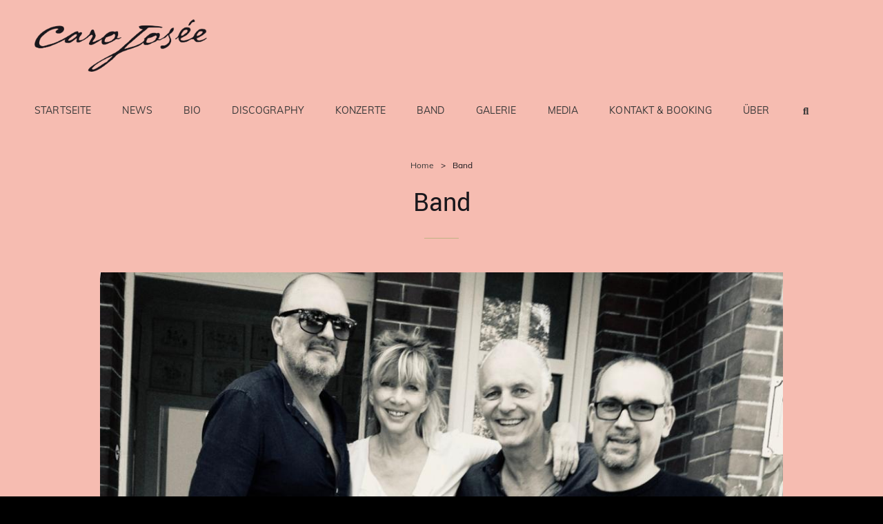

--- FILE ---
content_type: text/css
request_url: https://www.carojosee.com/wp-content/uploads/hummingbird-assets/768502b125148016edfe8bee427a807e.css
body_size: 1246
content:
/**handles:mts_wpshortcodes**/
.message_box{margin:15px 0;padding:1em 1em}.message_box p{margin-bottom:0}pre{overflow:auto;padding:15px;margin:15px 0;position:relative;background:#777;font-family:monospace;color:#fff;box-sizing:border-box}.note{background:#faf3d4;color:#a6a377}.announce{background:#d0e6f0;color:#7190a2}.success{border:1px solid #def1bf;background:#d8ebce;color:#748f5d}.warning{border:1px solid #ffdbdb;background:#fde2e2;color:#ac888a}.buttons{font-size:12px;text-decoration:none;border-radius:5px;-webkit-border-radius:5px;-moz-border-radius:5px;margin:0 15px 15px 0;padding:12px 10px;overflow:hidden;display:inline-block;width:auto}.buttons span{float:none;overflow:hidden}a.buttons{color:#fff!important;text-decoration:none;padding:10px 20px;border-radius:3px;border:1px solid rgba(0,0,0,.1);text-transform:uppercase;font-weight:700}a.buttons.left{margin-right:15px;margin-bottom:15px;float:left}a.buttons.right{margin-left:15px;margin-bottom:15px;margin-right:0;float:right}div.button-center{width:100%;text-align:center}a.buttons.center{clear:both;display:inline-block;float:none;width:auto}a.btn_white{color:#4f4f4f!important}.btn_brown{background-color:#c5703f;color:#fff}.btn_brown:hover{background-color:#d1b593;color:#fff!important}.btn_blue{background-color:#a5b8da;color:#fff}.btn_blue:hover{background-color:#9badcc;color:#fff!important}.btn_green{background-color:#6cb24c;color:#fff}.btn_green:hover{background-color:#5f9d43;color:#fff!important}.btn_yellow{background-color:#ffda6b;color:#fff}.btn_yellow:hover{background-color:#ffd351;color:#fff!important}.btn_red{background-color:#e83030;color:#fff}.btn_red:hover{background-color:#e63131;color:#fff!important}.btn_white{background-color:#f7f7f7;color:#4f4f4f}.btn_white:hover{background-color:#f4f4f4;color:#4f4f4f!important}.btn_white:active{border:1px solid #c1c1c1;box-shadow:inset 0 0 8px 2px #c1c1c1}.textwidget .googlemaps,.textwidget .vimeo-video,.textwidget .youtube-video{margin:0}.vimeo-video,.youtube-video{margin:10px 0 10px 0;width:100%}.googlemaps{margin:5px 15px 10px 0}.one_half{width:48%}.one_third{width:30.66%}.two_third{width:65.33%}.one_fourth{width:22%}.three_fourth{width:74%}.one_fifth{width:16.8%}.two_fifth{width:37.6%}.three_fifth{width:58.4%}.four_fifth{width:67.2%}.one_sixth{width:13.33%}.five_sixth{width:82.67%}.five_sixth,.four_fifth,.one_fifth,.one_fourth,.one_half,.one_sixth,.one_third,.three_fifth,.three_fourth,.two_fifth,.two_third{position:relative;margin-right:4%;margin-bottom:15px;float:left}.column-last{margin-right:0!important;clear:right}.tab_widget{display:block;position:relative;margin:0 0 20px 0}.tab_widget ul.wps_tabs{display:block;position:relative;list-style:none;height:40px;border-bottom:1px solid #ddd;margin:0;padding:0}.tab_widget ul.wps_tabs li{float:left;margin:0;padding:0;height:39px;line-height:39px;border:1px solid #ddd;border-left:none;margin-bottom:-1px;overflow:hidden;position:relative;background-image:linear-gradient(bottom,#e6e6e6 9%,#eee 55%);background-image:-ms-linear-gradient(bottom,#e6e6e6 9%,#eee 55%);background-image:-webkit-gradient(linear,left bottom,left top,color-stop(.09,#e6e6e6),color-stop(.55,#eee))}.tab_widget ul.wps_tabs li:first-child{border-left:1px solid #ddd}.tab_widget ul.wps_tabs li a{text-decoration:none;color:#888!important;font-size:12px;display:block;padding:0 10px;outline:0;font-weight:700;text-shadow:1px 1px 1px #fff;border:none;border-left:1px solid #f9f9f9}.tab_widget ul.wps_tabs li:first-child a{border-left:none}.tab_widget ul.wps_tabs li a:hover{background:0 0}.tab_widget ul.wps_tabs li.active,.tab_widget ul.wps_tabs li.active a:hover{background:#fff;border-bottom:1px solid #fff}.tab_widget ul.wps_tabs li.active{border-top:1px solid #ddd}.tab_widget ul.wps_tabs li.active a{color:#777}.tab_widget .tab_container{display:block;border-top:none;overflow:hidden;position:relative;clear:both;background:#fff;border:1px solid #ddd;border-top:none}.tab_widget .tab_content{display:block;position:relative;padding:15px}.toggle{display:block;position:relative;margin:0 0 20px 0}.toggle .toggleta,.toggle .wps_togglet{display:block;position:relative;min-height:36px;padding:0 12px;background:#eee;border:1px solid #ddd;cursor:pointer;margin:0}.toggle .toggleta span,.toggle .wps_togglet span{display:block;min-height:36px;line-height:36px;color:#888;text-shadow:1px 1px 1px #fff;padding-left:20px;background:url("https://www.carojosee.com/wp-content/plugins/wp-shortcode/images/toggle-down.png") no-repeat left}.toggle .toggleta span{background:url("https://www.carojosee.com/wp-content/plugins/wp-shortcode/images/toggle-up.png") no-repeat left}.toggle .togglec{display:block;position:relative;padding:15px;background:#fff;border:1px solid #ddd;border-top:none}.divider{clear:both;display:block;padding-top:20px;width:100%;margin-bottom:10px;text-align:right;padding-bottom:5px;border-bottom:5px solid #eee}.top-of-page{margin-bottom:10px;text-align:right;padding-bottom:5px;border-bottom:5px solid #eee}@media screen and (max-width:480px){.five_sixth,.four_fifth,.one_fifth,.one_fourth,.one_half,.one_sixth,.one_third,.three_fifth,.three_fourth,.two_fifth,.two_third{width:100%;margin-right:0}}